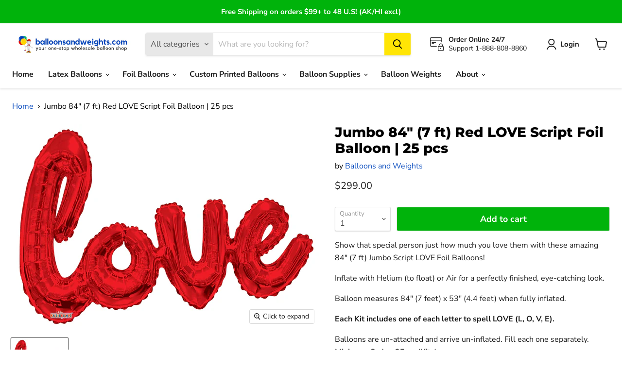

--- FILE ---
content_type: text/html; charset=utf-8
request_url: https://www.balloonsandweights.com/collections/all/products/jumbo-84-7-ft-red-love-script-foil-balloon?view=recently-viewed
body_size: 1610
content:




















  











<li
  class="productgrid--item  imagestyle--natural      productitem--emphasis  product-recently-viewed-card  show-actions--mobile"
  data-product-item
  data-product-quickshop-url="/products/jumbo-84-7-ft-red-love-script-foil-balloon"
  data-quickshop-hash="c796e98e6c5b887b4f386212b8be9b835dd9aedb82af6d1a6c030a9c083eb137"
  
    data-recently-viewed-card
  
>
  <div class="productitem" data-product-item-content>
    <div class="product-recently-viewed-card-time" data-product-handle="jumbo-84-7-ft-red-love-script-foil-balloon">
      <button
        class="product-recently-viewed-card-remove"
        aria-label="close"
        data-remove-recently-viewed
      >
        <svg
  aria-hidden="true"
  focusable="false"
  role="presentation"
  width="10"
  height="10"
  viewBox="0 0 10 10"
  xmlns="http://www.w3.org/2000/svg"
>
  <path d="M6.08785659,5 L9.77469752,1.31315906 L8.68684094,0.225302476 L5,3.91214341 L1.31315906,0.225302476 L0.225302476,1.31315906 L3.91214341,5 L0.225302476,8.68684094 L1.31315906,9.77469752 L5,6.08785659 L8.68684094,9.77469752 L9.77469752,8.68684094 L6.08785659,5 Z"></path>
</svg>
      </button>
    </div>
    <a
      class="productitem--image-link"
      href="/products/jumbo-84-7-ft-red-love-script-foil-balloon"
      tabindex="-1"
      data-product-page-link
    >
      <figure class="productitem--image" data-product-item-image>
        
          
          

  
    <noscript data-rimg-noscript>
      <img
        
          src="//www.balloonsandweights.com/cdn/shop/products/15745-36-Jumbo-Red-Love-Script-Foil-Balloon-Valentines-Balloons-Balloons-and-Weights_512x341.jpg?v=1753827579"
        

        alt=""
        data-rimg="noscript"
        srcset="//www.balloonsandweights.com/cdn/shop/products/15745-36-Jumbo-Red-Love-Script-Foil-Balloon-Valentines-Balloons-Balloons-and-Weights_512x341.jpg?v=1753827579 1x, //www.balloonsandweights.com/cdn/shop/products/15745-36-Jumbo-Red-Love-Script-Foil-Balloon-Valentines-Balloons-Balloons-and-Weights_1024x682.jpg?v=1753827579 2x, //www.balloonsandweights.com/cdn/shop/products/15745-36-Jumbo-Red-Love-Script-Foil-Balloon-Valentines-Balloons-Balloons-and-Weights_1536x1023.jpg?v=1753827579 3x, //www.balloonsandweights.com/cdn/shop/products/15745-36-Jumbo-Red-Love-Script-Foil-Balloon-Valentines-Balloons-Balloons-and-Weights_2048x1364.jpg?v=1753827579 4x"
        class="productitem--image-primary"
        
        
      >
    </noscript>
  

  <img
    
      src="//www.balloonsandweights.com/cdn/shop/products/15745-36-Jumbo-Red-Love-Script-Foil-Balloon-Valentines-Balloons-Balloons-and-Weights_512x341.jpg?v=1753827579"
    
    alt=""

    
      data-rimg="lazy"
      data-rimg-scale="1"
      data-rimg-template="//www.balloonsandweights.com/cdn/shop/products/15745-36-Jumbo-Red-Love-Script-Foil-Balloon-Valentines-Balloons-Balloons-and-Weights_{size}.jpg?v=1753827579"
      data-rimg-max="3380x2251"
      data-rimg-crop="false"
      
      srcset="data:image/svg+xml;utf8,<svg%20xmlns='http://www.w3.org/2000/svg'%20width='512'%20height='341'></svg>"
    

    class="productitem--image-primary"
    
    
  >



  <div data-rimg-canvas></div>


        

        
























  
  
  

  <span class="productitem__badge productitem__badge--sale"
    data-badge-sales
    style="display: none;"
  >
    <span data-badge-sales-range>
      
        
          Save <span data-price-percent-saved>0</span>%
        
      
    </span>
    <span data-badge-sales-single style="display: none;">
      
        Save <span data-price-percent-saved></span>%
      
    </span>
  </span>
      </figure>
    </a><div class="productitem--info">
      

      
        





























<div class="price productitem__price ">
  
    <div
      class="price__compare-at visible"
      data-price-compare-container
    >

      
        <span class="money price__original" data-price-original></span>
      
    </div>


    
      
      <div class="price__compare-at--hidden" data-compare-price-range-hidden>
        
          <span class="visually-hidden">Original price</span>
          <span class="money price__compare-at--min" data-price-compare-min>
            $299.00
          </span>
          -
          <span class="visually-hidden">Original price</span>
          <span class="money price__compare-at--max" data-price-compare-max>
            $299.00
          </span>
        
      </div>
      <div class="price__compare-at--hidden" data-compare-price-hidden>
        <span class="visually-hidden">Original price</span>
        <span class="money price__compare-at--single" data-price-compare>
          
        </span>
      </div>
    
  

  <div class="price__current price__current--emphasize " data-price-container>

    

    
      
      
      <span class="money" data-price>
        $299.00
      </span>
    
    
  </div>

  
    
    <div class="price__current--hidden" data-current-price-range-hidden>
      
        <span class="money price__current--min" data-price-min>$299.00</span>
        -
        <span class="money price__current--max" data-price-max>$299.00</span>
      
    </div>
    <div class="price__current--hidden" data-current-price-hidden>
      <span class="visually-hidden">Current price</span>
      <span class="money" data-price>
        $299.00
      </span>
    </div>
  

  
    
    
    
    

    <div
      class="
        productitem__unit-price
        hidden
      "
      data-unit-price
    >
      <span class="productitem__total-quantity" data-total-quantity></span> | <span class="productitem__unit-price--amount money" data-unit-price-amount></span> / <span class="productitem__unit-price--measure" data-unit-price-measure></span>
    </div>
  

  
</div>


      

      <h2 class="productitem--title">
        <a href="/products/jumbo-84-7-ft-red-love-script-foil-balloon" data-product-page-link>
          Jumbo 84" (7 ft) Red LOVE Script Foil Balloon | 25 pcs
        </a>
      </h2>

      
        <span class="productitem--vendor">
          <a href="/collections/vendors?q=Balloons%20and%20Weights" title="Balloons and Weights">Balloons and Weights</a>
        </span>
      

      

      

      
        <div class="productitem--description">
          <p>Show that special person just how much you love them with these amazing 84″ (7 ft) Jumbo Script LOVE Foil Balloons!
Inflate with Helium (to float) ...</p>

          
            <a
              href="/products/jumbo-84-7-ft-red-love-script-foil-balloon"
              class="productitem--link"
              data-product-page-link
            >
              View full details
            </a>
          
        </div>
      
    </div>

    
  </div>

  
    <script type="application/json" data-quick-buy-settings>
      {
        "cart_redirection": false,
        "money_format": "${{amount}}"
      }
    </script>
  
</li>



--- FILE ---
content_type: text/html; charset=utf-8
request_url: https://www.balloonsandweights.com/apps/variant-description-app?handle=jumbo-84-7-ft-red-love-script-foil-balloon
body_size: 216
content:

    <!DOCTYPE html><html><head><title>x</title><meta name="robots" content="noindex,nofollow"><link rel="canonical" href="https://www.balloonsandweights.com/apps/variant-description-app?handle=jumbo-84-7-ft-red-love-script-foil-balloon">
<meta property="og:image" content="https://cdn.shopify.com/s/files/1/0367/1123/5715/files/balloonsandweights-header-2020_ae60329c-b9a3-47b0-9f65-5a5f5ff850a8.gif?height=628&pad_color=fff&v=1651107861&width=1200" />
<meta property="og:image:secure_url" content="https://cdn.shopify.com/s/files/1/0367/1123/5715/files/balloonsandweights-header-2020_ae60329c-b9a3-47b0-9f65-5a5f5ff850a8.gif?height=628&pad_color=fff&v=1651107861&width=1200" />
<meta property="og:image:width" content="1200" />
<meta property="og:image:height" content="628" />
</head><body><!--xasdccdnfnrcdsdrvx-->
      
{
      "product": "\u003cp\u003eShow that special person just how much you love them with these amazing 84″ (7 ft) Jumbo Script LOVE Foil Balloons!\u003c\/p\u003e\n\u003cp\u003eInflate with Helium (to float) or Air for a perfectly finished, eye-catching look.\u003c\/p\u003e\n\u003cp\u003eBalloon measures 84″ (7 feet) x 53″ (4.4 feet) when fully inflated.\u003c\/p\u003e\n\u003cp\u003e\u003cstrong\u003eEach Kit includes one of each letter to spell LOVE (L, O, V, E). \u003c\/strong\u003e\u003c\/p\u003e\n\u003cp\u003eBalloons are un-attached and arrive un-inflated. Fill each one separately. \u003cstrong\u003eMinimum Order: 25 pc (Kits)\u003c\/strong\u003e\u003c\/p\u003e\n\u003cp\u003eShow that special person just how much you love them with these amazing 84\" (7 ft) Jumbo Script LOVE Foil Balloons!\u003c\/p\u003e\n\u003cp\u003eInflate with Helium (to float) or Air for a perfectly finished, eye-catching look. Get major loving attention from that special someone with these Jumbo 84\" LOVE Script Foil Balloons!\u003c\/p\u003e\n\u003cp\u003eBalloon measures 84\" (7 feet) x 53\" (4.4 feet) when fully inflated.\u003c\/p\u003e\n\u003cp\u003eEach Kit includes one of each letter to spell LOVE (L, O, V, E).\u003c\/p\u003e\n\u003cp\u003eBalloons are un-attached and arrive un-inflated. Fill each one separately. Min order: 25 Kits.\u003c\/p\u003e",
      "variants": {"32780192153731": null}
    }<!--xasdccdnfnrcdsdrvx--></body></html>

--- FILE ---
content_type: text/javascript; charset=utf-8
request_url: https://www.balloonsandweights.com/products/jumbo-84-7-ft-red-love-script-foil-balloon.js
body_size: 655
content:
{"id":4673254129795,"title":"Jumbo 84\" (7 ft) Red LOVE Script Foil Balloon | 25 pcs","handle":"jumbo-84-7-ft-red-love-script-foil-balloon","description":"\u003cp\u003eShow that special person just how much you love them with these amazing 84″ (7 ft) Jumbo Script LOVE Foil Balloons!\u003c\/p\u003e\n\u003cp\u003eInflate with Helium (to float) or Air for a perfectly finished, eye-catching look.\u003c\/p\u003e\n\u003cp\u003eBalloon measures 84″ (7 feet) x 53″ (4.4 feet) when fully inflated.\u003c\/p\u003e\n\u003cp\u003e\u003cstrong\u003eEach Kit includes one of each letter to spell LOVE (L, O, V, E). \u003c\/strong\u003e\u003c\/p\u003e\n\u003cp\u003eBalloons are un-attached and arrive un-inflated. Fill each one separately. \u003cstrong\u003eMinimum Order: 25 pc (Kits)\u003c\/strong\u003e\u003c\/p\u003e\n\u003cp\u003eShow that special person just how much you love them with these amazing 84\" (7 ft) Jumbo Script LOVE Foil Balloons!\u003c\/p\u003e\n\u003cp\u003eInflate with Helium (to float) or Air for a perfectly finished, eye-catching look. Get major loving attention from that special someone with these Jumbo 84\" LOVE Script Foil Balloons!\u003c\/p\u003e\n\u003cp\u003eBalloon measures 84\" (7 feet) x 53\" (4.4 feet) when fully inflated.\u003c\/p\u003e\n\u003cp\u003eEach Kit includes one of each letter to spell LOVE (L, O, V, E).\u003c\/p\u003e\n\u003cp\u003eBalloons are un-attached and arrive un-inflated. Fill each one separately. Min order: 25 Kits.\u003c\/p\u003e","published_at":"2020-03-23T09:38:07-07:00","created_at":"2020-03-23T09:38:07-07:00","vendor":"Balloons and Weights","type":"","tags":["Brand_Kaleidoscope","Color_Red","foil balloons","love","red","Rose Gold","Script Balloon","silver","Size_50\"+","Valentine's Day","Valentines Balloons"],"price":29900,"price_min":29900,"price_max":29900,"available":true,"price_varies":false,"compare_at_price":null,"compare_at_price_min":0,"compare_at_price_max":0,"compare_at_price_varies":false,"variants":[{"id":32780192153731,"title":"Default Title","option1":"Default Title","option2":null,"option3":null,"sku":"15745-36A","requires_shipping":true,"taxable":true,"featured_image":null,"available":true,"name":"Jumbo 84\" (7 ft) Red LOVE Script Foil Balloon | 25 pcs","public_title":null,"options":["Default Title"],"price":29900,"weight":454,"compare_at_price":null,"inventory_management":null,"barcode":null,"requires_selling_plan":false,"selling_plan_allocations":[]}],"images":["\/\/cdn.shopify.com\/s\/files\/1\/0367\/1123\/5715\/products\/15745-36-Jumbo-Red-Love-Script-Foil-Balloon-Valentines-Balloons-Balloons-and-Weights.jpg?v=1753827579"],"featured_image":"\/\/cdn.shopify.com\/s\/files\/1\/0367\/1123\/5715\/products\/15745-36-Jumbo-Red-Love-Script-Foil-Balloon-Valentines-Balloons-Balloons-and-Weights.jpg?v=1753827579","options":[{"name":"Title","position":1,"values":["Default Title"]}],"url":"\/products\/jumbo-84-7-ft-red-love-script-foil-balloon","media":[{"alt":null,"id":7060165394563,"position":1,"preview_image":{"aspect_ratio":1.502,"height":2251,"width":3380,"src":"https:\/\/cdn.shopify.com\/s\/files\/1\/0367\/1123\/5715\/products\/15745-36-Jumbo-Red-Love-Script-Foil-Balloon-Valentines-Balloons-Balloons-and-Weights.jpg?v=1753827579"},"aspect_ratio":1.502,"height":2251,"media_type":"image","src":"https:\/\/cdn.shopify.com\/s\/files\/1\/0367\/1123\/5715\/products\/15745-36-Jumbo-Red-Love-Script-Foil-Balloon-Valentines-Balloons-Balloons-and-Weights.jpg?v=1753827579","width":3380}],"requires_selling_plan":false,"selling_plan_groups":[]}

--- FILE ---
content_type: text/plain;charset=UTF-8, text/javascript
request_url: https://app.accessibilityspark.com/sessions?shop=balloons-and-weights.myshopify.com
body_size: -80
content:
// 1769058723457 | balloons-and-weights.myshopify.com | null | undefined